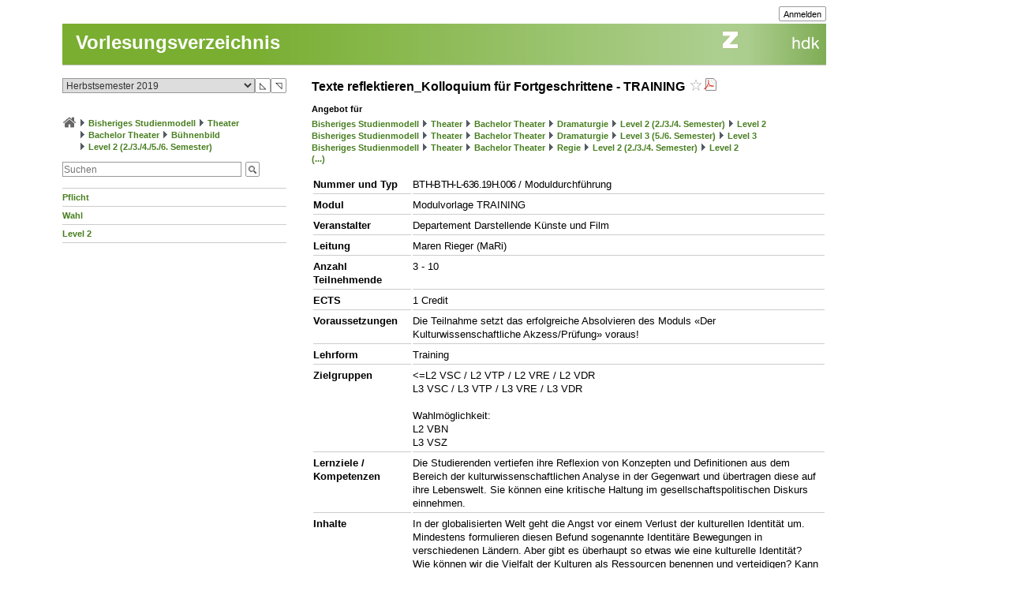

--- FILE ---
content_type: text/css
request_url: https://intern.zhdk.ch/typo3conf/ext/hmtfw/Resources/Public/Themes/_shared/styles/modules.css?33
body_size: 3157
content:
.contentBody {	
}

.contentBox {
	background-color: #EEE;
	border: 1px solid #CCC;
	margin: 0 0 20px 0;
	padding: 15px 15px 10px 15px;
}

.itemStripe .item {
	float: left;
	margin: 0 16px 20px 0;
}

.itemStripe .lastitem .item {
	margin-right: 0px;
}

.mediumImage {
	width: 232px;
}
.mediumImage .image {
	height: 120px;
}
.mediumImage .image img {
	height: 120px;
	width: 232px;
}
.mediumImage .label {
	padding-top: 6px;
}
.mediumImage .label p {
	font-size: 11px;	
}

.eventTeaserToolDay {
	background-color: #cccccc;
	margin-bottom: 10px;
	width: 968px;
}
.eventTeaserToolDay .date{
	background-color: #FFFFFF; 
	padding-bottom: 5px; 
	font-weight: bold
}
.eventTeaserToolDay .box{
	float: left;
	width:238px;
}

.eventTeaser {
	width: 232px;
	line-height: 1.22;
	position: relative;
	color: #000;
}

div.hmtfwstickercancelled {
	position: absolute;
	right: 0px;
	top: 42px; 
}

.eventTeaser .image:first-child {
	border-top: 1px solid #cccccc;
}

.contentText .eventTeaser table {
	border: 0px solid black;
}

.contentText .eventTeaser table td, 
.contentText .eventTeaser table th {
	border: 0px solid black;
}

.eventTeaser .caption {
	font-size: 11px;
	font-weight: bold;
	height: 19px;
	padding: 5px 4px 0 4px;
}
.eventTeaser .image {
	background-color: #EEE;
	border-right: solid 1px #cccccc;
	border-left: solid 1px #cccccc;
	height: 68px;
	overflow: hidden;
}
.eventTeaser .image img {
	height: 68px;
	width: 230px;
}
.eventTeaser .info {
	background-color: #EEE;
	border: 1px solid #CCC;
	border-top-width: 0;
	padding: 10px;
	position: relative;
	height: 87px;
}
.eventTeaser .info p.title {
	font-size: 13px;
	font-weight: bold;
	position: absolute;
	top: 14px;
}
.eventTeaser .info table.text {
	margin-right: 10px;
	bottom: 10px;
	position: absolute;
	height: 39px;
	top: 65px;
}

.eventTeaser .info table.text tr {}	
.eventTeaser .info table.text td {
	font-size: 11px;
	font-weight: normal;
}
.eventTeaser .info table.text td.label {
	font-size: 11px;
	font-weight: bold;
	padding-right: 10px;
	padding-bottom: 0px;
	padding-top: 0px;
}

.projectPreview, .projectPreviewNarrow {
	overflow: hidden;
	height: 151px;	
	width: 108px; 
}
.projectPreviewNarrow {
	height: 140px;	
	width: 97px; 
}

.projectPreview.projectPreviewIncludesAuthors,
.projectPreview.projectPreviewIncludesBereiche,
.projectPreview.projectPreviewIncludesAuthors.projectPreviewIncludesBereiche {
	height: 186px;
}

.projectPreviewNarrow.projectPreviewIncludesAuthors,
.projectPreviewNarrow.projectPreviewIncludesBereiche,
.projectPreviewNarrow.projectPreviewIncludesAuthors.projectPreviewIncludesBereiche {
	height: 175px;
}

.projectPreviewImg {
	position: relative; 
	height: 110px; 
	width: 108px; 
	cursor: pointer;
	background-color: #f2f2f2;
}
.projectPreviewImg img {
	max-height: 110px;
	max-width: 108px;
}
.projectPreviewNarrow .projectPreviewImg {
	height: 99px; 
	width: 97px; 
}
.projectPreviewNarrow .projectPreviewImg img {
	max-height: 99px;
	max-width: 97px;
}
.projectPreviewMedia {
	position: absolute; 
	height: 22px; 
	top: 88px; 
	left: 0px;
}
.projectPreviewNarrow .projectPreviewMedia {
	top: 77px; 
}
.projectPreviewMediaIcon {
	display: inline;
	margin-left: 3px;
}
.projectPreviewTitle, .projectPreviewPerson, .projectPreviewBereiche {
	margin-left: 1px;
}
.projectPreviewTitle {
	padding-top: 10px; padding-bottom:2px;
	font-size: 11px; font-weight: bold;
}
.projectPreviewPerson {
	padding-bottom:2px;	
	font-size: 9px; font-weight: bold;
}
.projectPreviewBereiche {font-size: 9px;}


.freeTeaser {
	position: relative;
	height: 160px;
	width: 232px;
}
.freeTeaser .image {
	position: absolute;
	z-index: 0;
}
.freeTeaser .image img {
	height: 160px;
	width: 232px;	
}
.freeTeaser .caption {
	font-family: Georgia, Times, serif;
	font-size: 16px;
	padding: 5px;
	position: relative;
}
.freeTeaser .caption p {
	background-image: url('../data/_modules/free_teaser/caption_bg.gif');
	line-height: 1.6;
	padding: 0 5px 0 5px;
}

.newsFeed {
	margin: 0 0 20px 0;
	/*width: 232px;*/
}
.newsFeed .caption {
	font-size: 11px;
	font-weight: bold;
	height: 19px;
	padding: 5px 4px 0 4px;
}
.newsFeed ul {
}
.tx_hmtfw .newsFeed ul li {
	border-bottom: 1px solid #CCC;
	padding: 14px 5px 19px 5px;
}
.newsFeed p.date {
	font-size: 9px;
	font-weight: bold;
}
.newsFeed p.title {
	font-size: 11px;
	padding: 2px 0 0 0;
}
.newsFeed p.text {
	font-size: 11px;
	padding: 5px 0 0 0;
}


.contentInfo .newsFeed > ul {
	list-style-type: none;
	list-style-image: none;
}
.contentInfo .newsFeed > ul > li {
	margin: 0px;
	padding-left: 0px;
}
.contentText .newsFeed > ul {
	list-style-type: none;
	list-style-image: none;
}
.contentText .newsFeed > ul > li {
	margin: 0px;
	padding-left: 0px;
}

.linkBar {
	margin: 0 0 20px 0;	
}
.linkBar ul {
	display: inline;
	font-size: 11px;
	font-weight: bold;
}
.linkBar ul li {
	border: 1px solid #CCC;
	cursor: pointer;
	float: left;
	height: 14px;
	margin: 0 3px 0 0;
	min-width: 14px;
	text-align: center;
	padding: 1px 2px 1px 2px;
}
.linkBar ul li.button {
	background-position: center;
	background-repeat: no-repeat;
	width: 12px;
}
.linkBar ul li.active {
	border: 1px solid #CCC;
}

.dynamicContent {
	margin: 0 0 20px 0;
}
.dynamicContent a {
	background-repeat: no-repeat;
	background-position: left center;
	margin-left: 0;
	padding-left: 19px;	
}
.dynamicContent .content {
	border-left: 1px solid #CCC;
	margin: 2px 0 0 0;
	padding: 0 0 0 18px;
}

.smallPerson {
}
.smallPerson .image {
	height: 108px;
	position: relative;
	width: 108px;
}
.smallPerson .image .background {
	border: 1px solid #CCC;
	background-color: #EEE;
	height: 106px;
	position: absolute;
	width: 106px;
	z-index: 0;
}
.smallPerson .image .body {
	background-position: center;
	background-repeat: no-repeat;
	height: 100%;
	position: absolute;
	width: 100%;
	z-index: 1;
}
.smallPersonA {
	width: 108px;
}
.smallPersonA .info {
	padding: 5px 5px 0 5px;
}
.smallPersonA .info p {
	line-height: 1;
}
.smallPersonA .info p.name {
	font-size: 11px;
}
.smallPersonA .info p.text {
	font-size: 9px;
	padding: 2px 0 0 0;
}
.smallPersonB {
	width: 356px;
}
.smallPersonB .image {
	float: left;
	margin: 0 16px 0 0;
}
.smallPersonB .info {
	float: left;
	width: 232px;
}
.smallPersonB .info p {
	line-height: 1.3;
}
.smallPersonB .info p.name {
	font-size: 13px;
}
.smallPersonB .info p.text {
	font-size: 11px;
	padding: 10px 0 0 0;
}

.mediumPerson {
	background-color: #EEE;
	border: 1px solid #CCC;
	padding: 15px;
	width: 200px;
}
.mediumPerson .image {
	height: 202px;
	margin: 0 0 15px 0;
	position: relative;
	width: 202px;
}
.mediumPerson .image .body {
	background-position: center;
	background-repeat: no-repeat;	
	height: 100%;
	position: absolute;
	width: 100%;
	z-index: 1;
}
.mediumPerson .info {
}
.mediumPerson .info p {
	line-height: 1.3;
}
.mediumPerson .info p.name {
	font-size: 13px;
}
.mediumPerson .info p.text {
	font-size: 11px;
	padding: 2px 0 0 0;
}

.largePerson {
}
.largePerson .image {
	float: left;
	height: 232px;
	margin: 0 16px 0 0;
	position: relative;
	width: 232px;	
}
.largePerson .image .background {
	background-color: #EEE;
	border: 1px solid #CCC;
	height: 230px;
	position: absolute;
	width: 230px;
	z-index: 0;	
}
.largePerson .image .body {
	background-position: center;
	background-repeat: no-repeat;
	height: 100%;
	position: absolute;
	width: 100%;
	z-index: 1;	
}
.largePerson .info {
	float: left;	
}
.largePerson .info p.name {
	font-size: 16px;
	font-weight: bold;
}
.largePerson .info table.text {
	font-size: 11px;
	margin: 20px 0 0 0;
}
.largePerson .info table.text td.label {
	font-weight: bold;
	padding-right: 10px;
}

.smallProject {
	width: 108px;
}
.smallProject .image {
	height: 108px;
	position: relative;
	width: 108px;
}
.smallProject .image .body {
	background-position: top left;
	background-repeat: no-repeat;
	height: 100%;
	position: absolute;
	width: 100%;
	z-index: 1;
}
.smallProject .info {
	padding: 5px 5px 0 5px;
}
.smallProject .info p {
	line-height: 1;
}
.smallProject .info p.date {
	font-size: 9px;
	font-weight: bold;
}
.smallProject .info p.title {
	font-size: 11px;
}
.smallProject .info p.name {
	font-size: 9px;
	font-weight: bold;
	padding: 2px 0 0 0;
}
.smallProject .info p.text {
	font-size: 9px;
	padding: 2px 0 0 0;
}

.mediumProject {
	width: 232px;
}
.mediumProject .image {
	height: 232px;
	position: relative;
	width: 232px;	
}
.mediumProject .image .body {
	background-position: top left;
	background-repeat: no-repeat;
	height: 100%;
	position: absolute;
	width: 100%;
	z-index: 1;		
}
.mediumProject .info {
	padding: 15px;
}
.mediumProject .info p {
	color: #FFF;
	line-height: 1.3;
}
.mediumProject .info p.date {
	font-size: 11px;
	font-weight: bold;
}
.mediumProject .info p.title {
	font-size: 13px;
}
.mediumProject .info p.name {
	font-size: 11px;
	font-weight: bold;
	padding: 2px 0 0 0;
}
.mediumProject .info p.text {
	font-size: 11px;
	padding: 2px 0 0 0;
}

.largeProject {
	background-color: #EEE;
	border: 1px solid #CCC;
	padding: 6px;
	width: 466px;	
}
.largeProject .image {
	background-color: #CCC;
	height: 284px;
	position: relative;
	width: 466px;	
}
.largeProject .image .body {
	background-position: top left;
	background-repeat: no-repeat;
	height: 100%;
	position: absolute;
	width: 100%;
	z-index: 1;	
}
.largeProject .stripe {
}
.largeProject .stripe ul {
	display: inline;
}
.largeProject .stripe li {
	float: left;
	margin: 7px 7px 0 0;
}



/* Teaser images (images that contain a caption printed into them via CSS) */

/* not perfect */

#teaser div.topLine, #teaser div.container {
	padding-top: 20px;
	margin-top: 20px;
}

#teaser div.csc-textpic-caption img.frontEndEditIcons, #teaser div.csc-textpic-image img.frontEndEditIcons {
	height: 12px;
	width: 11px;
}

#teaser div.csc-textpic {
	position: relative;
}

/* start of legacy
#teaser div.csc-textpic {
	float: left;
	margin-right: 16px;
	margin-bottom: 16px;
	position: relative;
}

#teaser div.csc-textpic-right {
	margin-right: 0;
	float: left;
}

#teaser div.csc-textpic-right div.csc-textpic-imagewrap {
	float: left;
}

#teaser div.csc-textpic-lastcol {
	margin: 0;
}

end of legacy */

#teaser div.csc-textpic-imagewrap {
	height: 160px;
	width: 232px;
}
#teaser .csc-textpic-imagewrap div {
	position: absolute;
	z-index: 0;
}

#teaser div.csc-textpic-caption {
	font-family: Georgia, Times, serif;
	font-size: 16px;
	padding: 0 5px 0 5px;
	margin: 5px;
	position: relative;
	width: 210px !important;
	background-color: #fff;
	line-height: 1.6;
}

#teaser div.csc-textpic-clear {
	clear: none;
}

#teaser div.csc-textpic div.csc-textpic-imagewrap .csc-textpic-image {
	margin-bottom: 16px;
	margin-left: 16px;
}

#teaser .csc-textpic-imagerow {
	overflow: visible;
}

#teaser .csc-textpic-image > a {
	display: block;
	position: absolute;
	z-index: 0;
}

/* End teaser */

.newsletter-iframe {
	padding: 0px ! important;
	width: 723px;
	height: 400px
}

/* servicebox */

.tx_hmtfw div.servicebox-title {
	font-size: 11px;
	font-weight: bold; 
	margin-bottom: 6px;
}

.tx_hmtfw ul.servicebox-links {
	margin-bottom: 10px;
	list-style-image: none;
}

.tx_hmtfw ul.servicebox-links li {
	/*background-image: url("../../portal/data/images/buttons/navArrow1Close.gif");
	background-position: -1px -1px;
	background-repeat: no-repeat;*/
	margin-bottom: 4px;
	margin-left: 0px;
	margin-right: 0px;
	margin-top: 0px;
	padding-left: 0px;
}

/*
.tx_hmtfw div.servicebox-link {
	padding-left: 15px;
	margin-bottom: 3px;
	padding-top: 1px;
	background-image: url("../../portal/data/images/buttons/navArrow1Close.gif");
	background-repeat: no-repeat;
}
*/

.tx_hmtfw div.servicebox-items-title {
	margin-top: 12px;
	margin-bottom: 6px;
	font-weight: bold;
}

.tx_hmtfw div.servicebox-items-title:first-child {
	margin-top: 0px;
}

.tx_hmtfw div.servicebox-document-thumb {
	float: right;
}

.tx_hmtfw div.servicebox-document-thumb img.servicebox-thumb,
#content .tx_hmtfw div.servicebox-document-thumb img.servicebox-thumb {
	margin: 0px 0px 12px 3px;
}


.tx_hmtfw div.servicebox-document-name {
	/*margin-left: 13px;*/
	margin-bottom: 6px;
}

.tx_hmtfw div.servicebox-document-name form {
	margin-top: 3px;
}

.tx_zhdkservicebox h2,
.singleColumn .tx_zhdkservicebox h2 {
	margin: 0px 0px 6px 0px;
	font-weight: bold;
	font-size: 11px;
}

.tx_zhdkservicebox div.kasten {
	padding-bottom: 2px;
}

.tx_zhdkservicebox div.csc-textpic div.csc-textpic-imagewrap .csc-textpic-image { 
	margin-bottom: 4px;
}

.tx_zhdkservicebox div.csc-textpic-left div.csc-textpic-imagewrap .csc-textpic-image, 
.tx_zhdkservicebox div.csc-textpic-intext-left-nowrap div.csc-textpic-imagewrap .csc-textpic-image, 
.tx_zhdkservicebox div.csc-textpic-intext-left div.csc-textpic-imagewrap .csc-textpic-image { 
	margin-right: 4px;
}

.tx_zhdkservicebox .csc-frame-ruler-before { 
	border-top-color: rgb(204, 204, 204);
	border-top-style: solid;
	border-top-width: 1px;
	padding-top: 12px;
	margin-top: 12px;
}

.tx_zhdkservicebox .csc-frame-ruler-after { 
	border-bottom-color: rgb(204, 204, 204);
	border-bottom-style: solid;
	border-bottom-width: 1px;
	padding-bottom: 12px;
	margin-bottom: 12px;
}

.tx_zhdkservicebox .servicebox-item-separator {
	margin-top: 10px;
	margin-bottom: 12px;
	clear: both;
}

.tx_zhdkservicebox div.servicebox-title + .servicebox-item-separator {
	margin-top: 0px;
}

/* Caption for start page images (zhdk_wag_randomimage plugin) */

#zhdk_wag_imagecaption {
	position: relative; 
	bottom: 14px; 
	left: 0px; 
	background: #AF9F67; 
	width: 964px; 
	height: 12px; 
	padding-right: 4px;
	padding-top: 2px;
	padding-bottom: 1px;
	font-size: 7pt;
	color: white;
	font-weight: bold;
	text-align: right;
}

/* Caption in Hauptspalte, Hauptcontent */
.doubleColumn .csc-textpic-caption {
	font-size: 11px;
}

.textboxcontainer {
	font-size: 11px;
}

.ce-normal-font-size .textboxcontainer {
	font-size: 13px;
}

.textboxcontainer h2 {
	margin: 0px 0px 0px 0px;
	padding: 0;
	font-weight: bold;
}

.container .singleColumn .textboxcontainer h2 {
	margin: 0px 0px 0px 0px;
	padding: 0;
	font-weight: bold;
	font-size: 16px;
} 

.textboxcontainer h3 {
	font-size: 11px;
	font-weight: bold;
}

.ce-normal-font-size .textboxcontainer h3 {
	font-size: 13px;
}

#content .textboxcontainer > a {
	display: block;
	text-align: center;
}

#content .textboxcontainer img.textbox {
	margin-left: -7px;
	margin-right: -7px;
	margin-bottom: 0px;
	margin-top: 10px;
}

#content .textboxcontainer img.textbox_img_only {
	margin-bottom: -13px;
}

#content .textboxcontainer div.textbox {
	margin-top: 12px;
}

#content .textboxcontainer > img.textbox:first-child, 
#content .textboxcontainer > a:first-child > img.textbox {
	margin-top: -10px;
}

#content .textboxcontainer > div.textbox:first-child { 
	margin-top: 0px;
}

#content .textboxcontainer img.textbox + h2,
#content .textboxcontainer a + h2 {
	margin-top: 10px;
}

#content .textboxcontainer h2 + div.textbox {
	margin-top: 10px;
}

#content .textboxcontainer div.textbox > p + .textbox_terminator {
	margin-top: -13px; /* compensate margin-bottom of last p element */
}
/*
#content .tx_hmtfwperson > a {
	height: 152px; 
}
*/
div.tx_hmtfwperson-info + div.tx_hmtfwperson-info {
	margin-top: 5px;
}

div.tx_hmtfwagenda_item {
	position: relative;
	border: solid #ccc 1px;
	background: #eee;
}

div.tx_hmtfwagenda_item.ce-float-sc {
	box-sizing: border-box;
}

div.tx_hmtfwagenda_img {
	height: 68px;
}

div.tx_hmtfwagenda_txt {}

img.tx_hmtfwagenda_faelltaus {
	position: absolute;
	right: 3px;
}

div.singleColumn img.tx_hmtfwagenda_faelltaus {
	top: 3px;
}

div.doubleColumn img.tx_hmtfwagenda_faelltaus {
	top: -13px;
}

div.tx_hmtfwagenda_txt {
	margin-top: 3px;
	padding: 3px; 
}

div.tx_hmtfwagenda_title {}
div.tx_hmtfwagenda_zusatz {}
div.tx_hmtfwagenda_time {}
div.tx_hmtfwagenda_place {font-weight: bold;}

div.doubleColumn div._clear {
	clear: both;
	float: none;
	margin: 0px;
	padding: 0px;
}


--- FILE ---
content_type: text/css
request_url: https://intern.zhdk.ch/app/css/tree.css?25
body_size: 1934
content:
/* css defintions for html tree structures generated by hmtfw tree lib */

.tn_placeholder {
	display: block;
	height: 80px;
	border: 0px solid black;
	margin: 0px;
	padding: 0px;
	padding-top: 10px;
	padding-left: 20px;
	padding-bottom: 12px;
	background-color: white;
}

.tn_dragged {
	background-image: none ! important;
}
.tn_ul > .tn_li {
	display: block;
	border: 0px solid black;
	margin: 0px;
	padding: 0px;
	padding-top: 10px;
	padding-left: 30px;
	padding-bottom: 6px;
	background-image: url("../img/structure/tree-dashed-aaa.svg");
	background-attachment: scroll;
	background-position: 10px -1px;
	background-repeat: no-repeat;
	position: relative;
}
.tn_ul > .tn_li_active {
	background-image: url("../img/structure/tree-solid-aaa.svg") ! important;
}
/* if simple root node is collapsable, make room for the toggler */
.tn_simple_main > .tn_root_node.tn_collapsable {
	padding-left: 25px;
	padding-top: 10px;
}
.tn_ul > .tn_last_node {
	background-position: 10px -19976px;
	padding-bottom: 0px;
}
.tn_li > .tn_node, .tn_li > * > .tn_node {
	border: 1px solid #999;
	background-color: #eeeeee;
	padding-left: 10px;
	padding-right: 8px;
	padding-top: 5px;
	padding-bottom: 5px;
}
.tn_li.tn_branch > .tn_node, .tn_li.tn_branch > * > .tn_node {
	border-bottom-left-radius: 7px;
}
.tn_li > * > .tn_node:hover {
	background-color: #ffffff;
}
.tn_collapsed {
	
}
.tn_leaf {
	
}
/* hide button "Anzeigen" if node is not collapsed */
.tn_li:not(.tn_collapsed) > .tn_toggler_container .tn_btn_node_show_simple {
	display: none;
}
/* hide button "Ausblenden" if node is collapsed */
.tn_li.tn_collapsed > .tn_toggler_container .tn_btn_node_hide_simple {
	display: none;
}
.tn_ul_main .tn_title {
	display: inline-block;
	font-weight: bold;
	margin-right: 6px;
}
.tn_ul_main .tn_body {
	margin-top: 6px;
}
.tn_msg_container {
}
.tn_msg_entry {
	margin-top: 6px;
	padding: 4px 2px 4px 8px;
}
.t_msg_entry {
	margin-top: 6px;
	padding: 4px 2px 4px 8px;
	cursor: pointer;
}
.t_msg_entry:hover {
	background-color: white;
	color: black;
}
.tn_msg_type_error {
	background-color: #993838; /*#993333;*/
	border: 1px solid #C28888; /*#ee6666;*/
	color: white;
	font-weight: bold;
}
.tn_msg_type_error:not(:hover) a {
	color: #ccc;
}
.tn_msg_type_warning {
	background-color: #E68A2E; /*#993333;*/
	border: 1px solid #F0B982; /*#ee6666;*/
	color: white;
	font-weight: bold;
}
.tn_msg_type_warning:not(:hover) a {
	color: #ccc;
}
.tn_msg_type_info {
	background-color: #008AB8; /*#993333;*/
	border: 1px solid #80C4DC; /*#ee6666;*/
	color: white;
	font-weight: normal;
}
.tn_msg_type_info:not(:hover) a {
	color: #ccc;
}
.tn_msg_type {
	display: inline-block;
	margin-right: 6px;
}
.tn_info {
	margin-top: 5px;
	display: inline-block;
}
.tn_info > .tn_info_item {
	color: #eeeeee;
	background-color: #000;
	font-size: 11px;
	line-height: 1.3;
	padding: 1px 2px 1px 2px;
	margin: 0px 2px 1px 2px;
	white-space: nowrap
}
.tn_node_highlight {
}
.tn_node_highlight > .tn_node, .tn_node_highlight > * > .tn_node {
	box-shadow: 0px 0px 6px 10px rgba(243, 255, 0, 0.8);
}
.tn_node_highlight > .tn_tab_container {
	visibility: hidden;
}
.tn_ul {
	margin: 0px;
	padding: 0px ! important;
}
.tn_ul_main {
	display: inline;
	list-style-type: none;
	list-style-position: outside;
}
.tn_ul > .tn_root_node {
	background-image: none;
	padding-left: 0px;
	padding-top: 0px;
}
.tn_tab_container {
	margin-top: -2px;
}
.tn_tab {
	font-weight: normal;
	display: inline-block;
	margin: 0px 3px 0px -6px;
	padding: 1px 8px 0px 8px;
	border: 1px solid #808080;
	border-top: 0px solid black;
	font-size: 11px;
	line-height: 13px;
	border-bottom-left-radius: 7px;
	color: white;
	background-color: #999999;
}
/* fix margin for first tab */
.tn_tab_container > .tn_tab:first-child {
	margin-left: 0px;
}
.tn_tab:hover {
	background-color: #000;
	color: #ccc;
	text-decoration: none;
}
.tn_subnodes {
	margin-left: 20px;
}
/* container element of root select nodes */
.tn_select_main {
}
.tn_select_main .tn_select_node {
	display: block;
	margin: 0px;
	padding-top: 1px;
	padding-left: 0px;
	padding-bottom: 1px;
	padding-right: 0px;
}
.tn_select_main .tn_toggler,
.tn_select_light_main .tn_toggler {
	display: block;
	margin-right: 2px;
	padding-left: 2px;
	padding-right: 2px;
	width: 12px;
	height: 15px;
	float: left;
}
.tn_simple_main .tn_toggler {
	display: block;
	position: absolute;
	padding-left: 2px;
	padding-right: 2px;
	width: 27px;
	height: 27px;
	border: 0px solid #666666;
	text-indent: -99999px;
	overflow: hidden;
	background-attachment: scroll;
	background-repeat: no-repeat;
	background-size: 27px;
}
.tn_simple_main .tn_btn_node_show_simple {
	background-image: url("../img/structure/caret-aaa.svg");
	left: -3px;
	top: 9.5px;
}
.tn_simple_main .tn_btn_node_hide_simple {
	background-image: url("../img/structure/caret-aaa.svg");
	rotate: 90deg;
	left: -5px;
	top: 12px;
}
.tn_simple_main .tn_toggler:hover {
	text-decoration: none;
	background-image: url("../img/structure/caret.svg");
}
.tn_select_main .tn_toggler_open, 
.tn_select_main .tn_toggler_close,
.tn_select_light_main .tn_toggler_open,
.tn_select_light_main .tn_toggler_close {
	border: 0px solid #666666;
	text-indent: -99999px; 
	overflow: hidden; 
	background-image: url("../img/structure/collapsed-lighter.gif");
	background-attachment: scroll;
	background-position: 4px 4px;
	background-repeat: no-repeat;
}
.tn_select_main .tn_toggler_open,
.tn_select_light_main .tn_toggler_open {
	background-position: 5px 5px;
	background-image: url("../img/structure/expanded-lighter.gif");
}
.tn_select_main .tn_toggler_open:hover,
.tn_select_light_main .tn_toggler_open:hover {
	background-image: url("../img/structure/expanded-hover.gif");
}
.tn_select_main .tn_toggler_close:hover,
.tn_select_light_main .tn_toggler_close:hover {
	background-image: url("../img/structure/collapsed-hover.gif");
}
.tn_select_main .tn_toggler_open:hover, 
.tn_select_main .tn_toggler_close:hover,
.tn_select_light_main .tn_toggler_open:hover, 
.tn_select_light_main .tn_toggler_close:hover {
	text-decoration: none;
}
.tn_select_main .tn_toggler_open {
}
.tn_select_main .tn_toggler_close {
}
.tn_select_main .tn_toggler_nop {
}
.tn_select_main .tn_node {
	/*border-top: 1px solid grey;*/
	/*width: 100%*/
}
.tn_select_main .tn_node:hover {
	background-color: #eee;
}
.tn_select_main .tn_node .tn_title {
	display: block;
}
.tn_select_main .tn_node .tn_title_a {
	color: inherit;
	font-weight: normal;
	text-decoration: underline;
	/*color: inherit;*/
}
.tn_select_main .tn_node .tn_title_a:hover {
	/*text-decoration: none;*/
}
.tn_select_main .tn_select_node {
	margin: 0px;
	padding: 0px;
	width: 100%;
	border-collapse: collapse;
}
.tn_select_main .tn_select_node tr {
	vertical-align: top;
	margin: 0px;
	padding: 0px;
}
.tn_select_main .tn_select_node tr td, 
.tn_select_main .tn_select_node tr th {
	margin: 0px ! important; /* override overlib settings */
	padding: 0px ! important; /* override overlib settings */
}
.tn_select_icon_cell {
	width: 1%;
}
.tn_select_check_cell, .tn_select_master_check_cell {
	min-width: 19px;
	overflow: auto;
}
.tn_select_check_cell input, .tn_select_master_check_cell input {
	margin-right: 4px;
}
.tn_select_content_cell {
	width: 99%;
}


/* select_light */

.tn_ul > .tn_li_select_light {
	display: block;
	border: 0px solid black;
	margin: 10px 0px 6px 20px;
}
.tn_ul_main.tn_select_light_main > li{
	margin-left: 0px
}
/*
.tn_select_light_main .tn_body {
	overflow: auto
}
*/
.tn_select_light_main .tn_check {
	width: 17px;
	float: left;
}
.tn_select_light_main .tn_node_toggle {
	float: left;
}
.tn_select_light_main .tn_content {
	overflow: auto
}
.tn_select_light_main .hmtfw_terminator {
	clear: both;
}
.tn_select_light_main .tn_title_togglable,
.tn_select_main .tn_title_togglable,
.tn_select_light_main .tn_title_checkable,
.tn_select_main .tn_title_checkable {
	cursor: default;
}
.hmtfw_checkbox_list .tn_select_main .hmtfw_checkbox_group,
.hmtfw_checkbox_list .tn_select_light_main .hmtfw_checkbox_group {
	border: 1px solid #999;
	padding: 6px 6px 6px 6px;
}
.hmtfw_checkbox_list .tn_select_main .tn_node:hover .hmtfw_checkbox_group {
	background-color: #fff;
}
.hmtfw_checkbox_list .tn_select_main .mtagtool_tabs_top {
	top: -17px;
	right: 1px;
}
.hmtfw_checkbox_list .tn_select_light_main .mtagtool_tabs_top {
	top: -17px;
	right: 1px;
}


--- FILE ---
content_type: text/css
request_url: https://intern.zhdk.ch/app/css/tabs.css?9
body_size: 1280
content:
/* css definitions for hmtfw tabs */
				
.hmtfw_tab_container > ul {
	list-style-type: none;
	list-style-position: outside;
	list-style-image: none;
	margin: 0px 0px 0px 0px;
	padding: 0px 0px 0px 0px;
}

.hmtfw_tab_container > ul > li {
	position: relative;
	top: 1px;
	display: inline-block;
	margin: 0px;
	padding: 0px;
}

.hmtfw_tab_container.hmtfw_accordion > a {
	display: block;
	cursor: pointer;
	padding: 4px 7px 4px 25px;
	font-size: 14px;
	line-height: 18px;
	text-decoration: none;
	background-image: url("../img/structure/collapsed.gif");
	background-position: 9px 9px;
	background-attachment: scroll;
	background-repeat: no-repeat;
}

.hmtfw_tab_container.hmtfw_accordion.tabs_tab_spacing_large > a {
	margin: 12px 0px 0px 0px;
}

.hmtfw_tab_container.hmtfw_accordion.tabs_tab_spacing_small > a {
	margin: 1px 0px 0px 0px;
}

.hmtfw_tab_container.hmtfw_accordion.tabs_tab_border > a {
	border: 1px solid #ccc;
}

.hmtfw_tab_container.hmtfw_accordion > a.active {
	background-image: url("../img/structure/expanded-180.gif"); 
}

.hmtfw_tab_container > ul > li > a {
	display: inline-block;
	cursor: pointer;
	margin: 0px 0px 0px 0px;
	padding: 4px 7px 4px 7px;
	font-size: 14px;
	line-height: 18px;
	text-decoration: none;
}

.hmtfw_tab_container.tabs_tab_border > ul > li > a {
	border: 1px solid #ccc;
	border-bottom: 2px solid #ddd;
	border-left: 0px solid black;
}

.hmtfw_tab_container.tabs_tab_border > ul > li:first-child > a {
	border-left: 1px solid #ccc;
}

.hmtfw_tab_container.tabs_tab_border > ul > li > a.active {
	border-bottom: 2px solid #fff;
}

.hmtfw_tab_container > ul a.active {
	color: #222;
}

.hmtfw_tab_container > div {
	margin-bottom: 12px;
	padding-top: 10px;
}


/* decorator classes. add these to hmtfw_tab_container 
 * - tabs_topline: adds a horizontal base line to the tab container (don't use it together with tabs_frame_content)
 * - tabs_shade_deselected: shade the deselected tabs
 * - tabs_frame_content: adds a frame around the tab content (don't use it together with tabs_topline or tabs_leftline)
 * - tabs_pad_content: adds padding around tab content
 * - tabs_left: stack labels on the left (don't use it together with tabs_header_float)
 * - tabs_leftline: adds a vertical base line between labels and content if using tabs_left (don't use it together with tabs_frame_content)
 * - tabs_tab_border: adds border around tabs
 * - tabs_tab_spacing_small: adds a very small spacing between accordion tabs
 * - tabs_tab_spacing_large: adds a large spacing between accordion tabs
 * - tabs_header_small_font: smaller font for tab headers
 * - tabs_style_notify1-3: apply special color style for notifications
 * - tabs_header_float: (don't use it together with tabs_left)
 */

.hmtfw_tab_container.hmtfw_accordion.tabs_header_float > a {
	display: inline-block;
	margin: 6px 6px 0 0;
}

.hmtfw_tab_container.hmtfw_accordion.tabs_header_float.tabs_tab_spacing_large > a {
	margin: 12px 12px 0 0;
}

.hmtfw_tab_container.hmtfw_accordion.tabs_header_float.tabs_tab_spacing_small > a {
	margin: 1px 1px 0 0;
}

.hmtfw_tab_container.tabs_topline > ul {
	border-bottom: 1px solid #ccc;
}

.hmtfw_tab_container.tabs_shade_deselected > ul > li > a {
	background-color: #eee;
}

.hmtfw_tab_container.tabs_shade_deselected > ul > li > a:hover {
	background-color: #fff;
}

.hmtfw_tab_container.tabs_shade_deselected > ul > li > a.active {
	background-color: #fff;
}

.hmtfw_tab_container.hmtfw_accordion.tabs_shade_deselected > a {
	background-color: #eee;
}

.hmtfw_tab_container.hmtfw_accordion.tabs_shade_deselected > a:hover {
	background-color: #fff;
}

.hmtfw_tab_container.hmtfw_accordion.tabs_shade_deselected > a.active {
	background-color: #fff;
}

.hmtfw_tab_container.tabs_pad_content > div {
	margin: 0px 0px 12px 0px;
	padding: 9px 9px 12px 9px;
}

.hmtfw_tab_container.tabs_frame_content > div {
	border: 1px solid #ccc;
}

.hmtfw_tab_container.hmtfw_accordion.tabs_pad_content > div {
	margin-bottom: 0px;
}

.hmtfw_tab_container.hmtfw_accordion.tabs_tab_border.tabs_frame_content > div {
	border-top: 0px solid #ccc;
}

.hmtfw_tab_container.tabs_left > ul { 
	border-right: 1px solid #DDDDDD;
	border-bottom: 0px solid #DDDDDD;
	border-top: 0px solid #DDDDDD;
	float: left;
	margin-right: -1px;
	margin-left: 0px;
	display: block;
	list-style: none;
}

.hmtfw_tab_container.tabs_left > ul > li { 
	float: none;
	margin-bottom: -1px;
	line-height: 20px;
	display: list-item;
	top: 0px;
}

.hmtfw_tab_container.tabs_left:before,
.hmtfw_tab_container.tabs_left:after {
	display: table;
	line-height: 0;
	content: "";
	clear: both;
}

.hmtfw_tab_container.tabs_left > ul > li > a {
	min-width: 50px;
	display: block;
	margin-right: -1px;
	margin-bottom: -1px
}

.hmtfw_tab_container.tabs_left.tabs_tab_border > ul > li > a {
	border-bottom: 1px solid #DDDDDD;
	border-left: 1px solid #DDDDDD;
}

.hmtfw_tab_container.tabs_left.tabs_tab_border > ul > li > a.active {
	border-right-color: #fff;
	border-left-color: #CCCCCC;
}

.hmtfw_tab_container.tabs_left > div {
	margin: 0px 0px 12px 0px;
	padding: 10px 10px 12px 15px;
	overflow: auto
}

.hmtfw_tab_container.tabs_left.tabs_frame_content > div {
	border: 1px solid #ccc;
}

.hmtfw_tab_container.tabs_left.tabs_leftline > div {
	border-left: 1px solid #ccc;
}

.hmtfw_tab_container.hmtfw_accordion.tabs_header_small_font > a,
.hmtfw_tab_container.tabs_header_small_font > ul > li > a {
	font-size: 13px
}

.hmtfw_tab_container .hmtfw_tab_label_error {
	color: red;
	font-weight: bold;
}

.hmtfw_tab_container.tabs_style_notify1 {
	background-color: #E5F0F6 /*#aac6aa */;
}

.hmtfw_tab_container.tabs_style_notify2 {
	background-color: #F1D5D5;
}

.hmtfw_tab_container.tabs_style_notify3 {
	background-color: #D8D8FB;
}


--- FILE ---
content_type: text/css
request_url: https://intern.zhdk.ch/app/css/typo3/print.css?1765290730
body_size: 248
content:
.kastenbreite {
  width: 100%;
}
.feedit {
	display: none;
}
#topright, #bottomright, #bodyMenu {
	display: none;
}
#bodyHead {
	background-image: none;
	height: auto;
}
.tx_hmtfw hr {
	margin-bottom: 5px;
	margin-top: 5px;
	border: 0;
	border-bottom: 1px solid #cccccc;
	background-color: transparent;
	height: 0px;
}
.printonly {
	display: inherit;
}

.hideinprint {
	display: none;
}
.zhdkContextMenu {
    display: none;
}


--- FILE ---
content_type: application/javascript
request_url: https://intern.zhdk.ch/app/scripts/base3.js?1765290730
body_size: 7623
content:
// specify the event_name without the prefix 'on'
function hmtfwDispatchEvent(obj, event_name) {
	if (obj) {
		if (obj.fireEvent) {
			obj.fireEvent('on' + event_name);
		} else if (document.createEvent) {
			var evt= document.createEvent('HTMLEvents');
			if (evt.initEvent) {
				evt.initEvent(event_name, true, true);
			}
			if (obj.dispatchEvent) {
				obj.dispatchEvent(evt);
			}
		}
	}
}

////

function hmtfwGetOfsLeft(event) {
	if (event.offsetX) {
		return event.offsetX;
	} else {
		return event.layerX;
	}
}

function hmtfwGetOfsTop(event) {
	if (event.offsetY) {
		return event.offsetY;
	} else {
		return event.layerY;
	}
}

function hmtfwGetScrollLeft(obj) {
	return (obj.pageXOffset) ? obj.pageXOffset : obj.scrollLeft;
}

function hmtfwGetScrollTop(obj) {
	return (obj.pageYOffset) ? obj.pageYOffset : obj.scrollTop;
}

function hmtfwSetScrollLeft(obj, left) {
	if (obj.pageXOffset) {
		obj.pageXOffset= left;
	} else {
		obj.scrollLeft= left;
	}
}

function hmtfwSetScrollTop(obj, top) {
	if (obj.pageYOffset) {
		obj.pageYOffset= top;
	} else {
		obj.scrollTop= top;
	}
}

function hmtfwGetScrollWidth(obj) {
	var test1 = obj.scrollWidth;
	var test2 = obj.offsetWidth;
	return Math.max(test1, test2);
}

function hmtfwGetScrollHeight(obj) {
	var test1 = obj.scrollHeight;
	var test2 = obj.offsetHeight
	return Math.max(test1, test2);
}

function hmtfwGetScrollWindowWidth(obj) {
	var test1 = obj.scrollWidth;
	var test2 = obj.offsetWidth;
	return Math.min(test1, test2);
}

function hmtfwGetScrollWindowHeight(obj) {
	var test1 = obj.scrollHeight;
	var test2 = obj.offsetHeight
	return Math.min(test1, test2);
}

function hmtfwGetPageScrollLeft(doc) {
	// courtesy of quirksmode.org
	if (doc.documentElement && doc.documentElement.pageYOffset) { // all except Explorer
		return doc.documentElement.pageXOffset;
	}
	else if (doc.documentElement && doc.documentElement.scrollTop) {
	// Explorer 6 Strict
		return doc.documentElement.scrollLeft;
	} else if (doc.body) { // all other Explorers
		return doc.body.scrollLeft;
	}	
}

function hmtfwGetPageScrollTop(doc) {
	// courtesy of quirksmode.org
	if (doc.documentElement && doc.documentElement.pageYOffset) { // all except Explorer
		return doc.documentElement.pageYOffset;
	}
	else if (doc.documentElement && doc.documentElement.scrollTop) {
	// Explorer 6 Strict
		return doc.documentElement.scrollTop;
	} else if (doc.body) { // all other Explorers
		return doc.body.scrollTop;
	}	
}

function hmtfwLocationWithScrollRatio(href, objId) {
	var obj= gE(objId);
	var h= href;
	if (obj) {
		var path;
		var search;
		if (h.indexOf('?') > 0) {
			path= h.substring(0, h.indexOf('?'));
			search= h.substring(h.indexOf('?'), h.length);
		} else {
			path= h;
			search= '';
		}

		var pairs;
		var width= hmtfwGetScrollWidth(obj);
		var height= hmtfwGetScrollHeight(obj);
		var winwidth= hmtfwGetScrollWindowWidth(obj);
		var winheight= hmtfwGetScrollWindowHeight(obj);
		
		var url;
		if (hmtfwUseCookiesScrollRatio) {
			url= new hmtfwCookie();
		} else {
			url= new hmtfwURLSearch(search);
		}
		url.setValue(
			hmtfwScrollRatioHParamName, 
			((width == 0) ? '' : (hmtfwGetScrollLeft(obj) + winwidth / 2) / width)
		);
		url.setValue(
			hmtfwScrollRatioVParamName, 
			((height == 0) ? '' : (hmtfwGetScrollTop(obj) + winheight / 2) / height)
		);

		if (!hmtfwUseCookiesScrollRatio) {
			h= path + url.getSearch();
		}
	}
	location.href= h;
	return false;
}

function hmtfwRestoreScrollPosition(objId) {
	var obj= gE(objId);
	var h= location.search;
	if (obj) {
		var query;
		if (hmtfwUseCookiesScrollRatio) {
			query= new hmtfwCookie();
		} else {
			query= new hmtfwURLSearch(h);
		}
		var ratio;
		var max;
		var min;
		var ofs;
		
		ratio= query.getValue(hmtfwScrollRatioHParamName);
		max= hmtfwGetScrollWidth(obj);
		min= hmtfwGetScrollWindowWidth(obj);
		if (ratio && ratio.length > 0) {
			ofs= Math.max(0, Math.min(max - min, ratio * max - min / 2));
			hmtfwSetScrollLeft(obj, ofs);
		}
		ratio= query.getValue(hmtfwScrollRatioVParamName);
		max= hmtfwGetScrollHeight(obj);
		min= hmtfwGetScrollWindowHeight(obj);
		if (ratio && ratio.length > 0) {
			ofs= Math.max(0, Math.min(max - min, ratio * max - min / 2));
			hmtfwSetScrollTop(obj, ofs);
		}
	}
}

function hmtfwURLSearch(q, sep) {
	// parts courtesy of http://www.eggheadcafe.com/articles/20020107.asp
	if (q.length > 1) this.q = q.substring(1, q.length);
	else this.q = null;
	this.keyValuePairs = new Array();
	this.sep= sep || '&';
	if(this.q) {
		for(var i=0; i < this.q.split(this.sep).length; i++) {
			this.keyValuePairs[i] = hmtfwStringTrim(this.q.split(this.sep)[i]);
		}
	}

	this.getKeyValuePairs = function() { 
		return this.keyValuePairs; 
	}
	
	this.getValue = function(s) {
		for(var j=0; j < this.keyValuePairs.length; j++) {
			if(this.keyValuePairs[j].split("=")[0] == s) {
				return decodeURIComponent(this.keyValuePairs[j].split("=")[1]);
			}
		}
		return null;
	}

	this.setValue = function(param, value) {
		for(var j=0; j < this.keyValuePairs.length; j++) {
			if(this.keyValuePairs[j].split("=")[0] == param) {
				this.keyValuePairs[j]= param + '=' + encodeURIComponent(value);
				return false;
			}
		}
		this.keyValuePairs[this.keyValuePairs.length]= param + '=' + encodeURIComponent(value);
		return true;
	}
	
	this.getParameters = function() {
		var a = new Array(this.getLength());
		for(var j=0; j < this.keyValuePairs.length; j++) {
			a[j] = this.keyValuePairs[j].split("=")[0];
		}
		return a;
	}

	this.getLength = function() { 
		return this.keyValuePairs.length; 
	} 
	
	this.getSearch = function() {
		var s= '';
		var sep= '?';
		for(var j=0; j < this.keyValuePairs.length; j++) {
			s = s + sep + this.keyValuePairs[j];
			sep= this.sep;
		}
		return s;
	}
	
}

function hmtfwCookie() {
	// parts courtesy of http://www.eggheadcafe.com/articles/20020107.asp
	this.q= document.cookie || '';
	this.keyValuePairs = new Array();
	this.sep= ';';
	if(this.q) {
		for(var i=0; i < this.q.split(this.sep).length; i++) {
			this.keyValuePairs[i] = hmtfwStringTrim(this.q.split(this.sep)[i]);
		}
	}

	this.getKeyValuePairs = function() { 
		return this.keyValuePairs; 
	}
	
	this.getValue = function(s) {
		for(var j=0; j < this.keyValuePairs.length; j++) {
			if(this.keyValuePairs[j].split("=")[0] == s) {
				return decodeURIComponent(this.keyValuePairs[j].split("=")[1]);
			}
		}
		return null;
	}

	this.setValue = function(param, value) {
		this.setCookie(param, value);

		for(var j=0; j < this.keyValuePairs.length; j++) {
			if(this.keyValuePairs[j].split("=")[0] == param) {
				this.keyValuePairs[j]= param + '=' + encodeURIComponent(value);
				return false;
			}
		}
		this.keyValuePairs[this.keyValuePairs.length]= 
			param 
			+ '=' 
			+ encodeURIComponent(value);
		return true;
	}
	
	this.getLength = function() { 
		return this.keyValuePairs.length; 
	} 
	
	this.setCookie = function(param, value, path, domain, expiresGMT) {
		if (!path) path= '';
		if (!domain) domain= '';
		if (!expiresGMT) expiresGMT= '';
		document.cookie= 
			param + '=' + encodeURIComponent(value)
			+ condtext('; expires=', '', expiresGMT)
			+ condtext('; path=', '', path)
			+ condtext('; domain=', '', domain)
			;
	}
	
}

function hmtfwGetCookie(param) {
	var url= new hmtfwCookie();
	return url.getValue(param);
}

function hmtfwStringTrim(str) {
	if (!str) return str;
	return str.replace(/^\s+/, '').replace(/\s+$/, '');
}

function hmtfwSetFormAutoContinue(submit_elem_id, delay_millisec) {
	hmtfwAutoContinueTimeoutHandle= setTimeout("hmtfwAutoSubmitFormBySubelemId(\"" + submit_elem_id + "\");", delay_millisec);
	var o= gE(submit_elem_id);
	var value= o.value;
	jQuery(document).one('click', function () {
		// cancel auto continue if a click is detected
		clearTimeout(hmtfwAutoContinueTimeoutHandle);
		clearInterval(hmtfwAutoContinueIntervalHandle);
		jQuery('#' + submit_elem_id).val(value);
		return true;
	});
	var step= 1000;
	if (!o) return;
	if (delay_millisec > 1000) {
		hmtfwAutoContinueIntervalHandle= setInterval(
			"hmtfwSetCountdown(\"" 
			+ submit_elem_id + "\", \"" 
			+ value + "\", "
			+ (delay_millisec - step)
			+ ", " + step + ");", 
			step
		);
	}
}

function hmtfwAutoSubmitFormBySubelemId(elem_id) {
	clearTimeout(hmtfwAutoContinueTimeoutHandle);
	var o= gE(elem_id);
	if (!o) return;
	o.click();
}

function hmtfwSetCountdown(submit_elem_id, base_caption, start_delay_millisec, step_millisec) {
	var o= gE(submit_elem_id);
	if (!hmtfwSetCountdown.counter) {
		hmtfwSetCountdown.counter= start_delay_millisec;
	} else {
		hmtfwSetCountdown.counter-= step_millisec;
	}
	if (!o) return;
	o.value= base_caption + " (" + (hmtfwSetCountdown.counter / 1000) + ")";
	if ((hmtfwSetCountdown.counter / 1000) <= 0) {
		clearInterval(hmtfwAutoContinueIntervalHandle);
	}
}

var hmtfwScrollRatioHParamName= 'scrollRatioH';
var hmtfwScrollRatioVParamName= 'scrollRatioV';
var hmtfwUseCookiesScrollRatio= navigator.cookieEnabled == true;
var hmtfwAutoContinueTimeoutHandle;
var hmtfwAutoContinueIntervalHandle;

function hmtfwDebug(text) {
	(
			(window.console && console.log) 
			|| (window.opera && opera.postError) 
			|| window.alert
	).call(this, text);
}

function hmtfwDefaultValueHandler() {
	jQuery('input[data-default-val]').each(function() {
		jQuery(this).val(jQuery(this).attr('data-default-val')).addClass('input-default-value');
	});
	jQuery('input[data-default-val]').focus(function() {
		if (jQuery(this).val() == jQuery(this).attr('data-default-val')){
			jQuery(this).val('').removeClass('input-default-value');
	    }
	});
	jQuery('input[data-default-val]').blur(function() {
		if (jQuery(this).val() == ''){
			jQuery(this).val(jQuery(this).attr('data-default-val')).addClass('input-default-value');
		}
	});
}


/**
 * adjust the height of objects
 * 
 * @return
 */
function hmtfwSetEqualHeight() {

	// defining the functions for legacy compatibility and IE 9
	Object.keys = function( obj ) {
		var array = new Array();
		for ( var prop in obj ) {
			if ( obj.hasOwnProperty( prop ) ) {
				array.push( prop );
			}
		}
		return array;
	};

	var itemsEqualHeight= jQuery('.ce-equal-height');
	var itemsEqualRowHeight= jQuery('.ce-equal-row-height');
	var itemsEqualColHeight= jQuery('.ce-equal-col-height');
	
	// adjust height for global equal height
	// -------------------------------------
	var maxHeightGlobal= 0;
	itemsEqualHeight.each(function(index, element) {
		var elem= jQuery(element);
		maxHeightGlobal= Math.max(elem.height(), maxHeightGlobal);
	});
	itemsEqualHeight.height(maxHeightGlobal);
	

	// equal height per row
	// --------------------
	var storageHeight= new Object();
	var maxHeightRow= 0;
	itemsEqualRowHeight.each(function(index, element) {
		var elem= jQuery(element);
		var height= elem.height();
		// store the original height for later use
		storageHeight[elem.attr('id')]= height; 
		maxHeightRow= Math.max(height, maxHeightRow);
	});
	// set all elements to the max possible height;
	// this gets us the required grid to determine the
	// final rows
	itemsEqualRowHeight.height(maxHeightRow);
	
	// group the elements by row
	var groupRow= new Object();
	itemsEqualRowHeight.each(function(index, element) {
		var elem= jQuery(element);
		var topPos= elem.position().top;
		if (!groupRow[topPos]) {
			groupRow[topPos]= new Array();
		}
		groupRow[topPos].push(elem.attr('id'));
	});
	
	var rowKeys= Object.keys(groupRow);
	for(var i=0; i<rowKeys.length; i++) {
		var row= groupRow[rowKeys[i]];
		var maxRowHeight= 0;
		// get max height per row
		for (var j= 0; j< row.length; j++) {
			var id= row[j];
			maxRowHeight= Math.max(maxRowHeight, storageHeight[id]);
		}
		// set max height per row
		for (var j= 0; j< row.length; j++) {
			var id= row[j];
			jQuery('#'+id).height(maxRowHeight);
		}
	}
	

	// equal height per col
	// --------------------
	storageHeight= new Object();
	var maxHeightCol= 0;
	itemsEqualColHeight.each(function(index, element) {
		var elem= jQuery(element);
		var height= elem.height();
		// store the original height for later use
		storageHeight[elem.attr('id')]= height;
		maxHeightCol= Math.max(height, maxHeightCol);
	});
	
	var changed;
	var tries= 50;
	
	// NOTE: because height adjustments can move items horizontally, we need to have an adjustment loop
	do {
		changed= false;
		tries--;
		
		// group the elements by col
		var groupCol= new Object();
		itemsEqualColHeight.each(function(index, element) {
			var elem= jQuery(element);
			var leftPos= elem.position().left;
			if (!groupCol[leftPos]) {
				groupCol[leftPos]= new Array();
			}
			groupCol[leftPos].push(elem.attr('id'));
		});

		// set the correct height
		var colKeys= Object.keys(groupCol);
		for(var i=0; i<colKeys.length; i++) {
			var col= groupCol[colKeys[i]];
			var maxColHeight= 0;
			// get max height per col
			for (var j= 0; j< col.length; j++) {
				var id= col[j];
				maxColHeight= Math.max(maxColHeight, storageHeight[id]);
			}
			// set max height per col
			for (var j= 0; j< col.length; j++) {
				var id= col[j];
				var oldHeight= jQuery('#'+id).height();
				if (oldHeight != maxColHeight) {
					jQuery('#'+id).height(maxColHeight);
					changed= true;
				}
			}
		}
	} while (changed && tries > 0);
	
	// if images are fully loaded after this method executes, execute it again
	jQuery(window).on('load', hmtfwSetEqualHeight);
}

function hmtfw_check_for_scrolling() {
	if(hmtfw_hash_builder.keyExists('scroll_to_height') && typeof(hmtfw_hash_builder.get('scroll_to_height')) != 'undefined') {
		var scroll_to_height= hmtfw_hash_builder.get('scroll_to_height');
		window.scrollTo(0, scroll_to_height);
	}
}

function hmtfw_tree_node_select_master_check(el, checked) {
	// parent is the table that contains the checkbox of the parent node of el
	var parent = el.closest('.tn_subnodes').prev('.tn_select_node');
	
	if (!parent || parent.length == 0) {
		return;
	}
	
	// check if all siblings (including "el") have the same value for property "checked"
	all = true;
	el.siblings('table').find('.tn_select_master_check_cell input:checkbox, .tn_select_check_cell input:checkbox').each(function() {
		return all = all && (jQuery(this).prop("checked") === checked);
	});
	
	if (all && checked) {
		// all sibling nodes have the same "checked" state -> give the parent node's master check box the same state and remove indetermination state.
		parent.find('.tn_select_master_check_cell input:checkbox').prop({
			indeterminate: false,
			checked: checked
		});
		hmtfw_tree_node_select_master_check(parent, checked);
	} else if (all && !checked) {
		// all sibling nodes have the same "checked" state -> give the parent node's master check box the same state and remove indetermination state.
		parent.find('.tn_select_master_check_cell input:checkbox').prop({
			indeterminate: false,
			checked: checked
		});
		hmtfw_tree_node_select_master_check(parent, checked);
	} else {
		// the sibling nodes have different "checked" states -> give all parent node's master check boxes an indeterminate state.
		while (parent && parent.length > 0) {
			parent.find('.tn_select_master_check_cell input:checkbox').prop({
				indeterminate: true,
				checked: false
			});
			
			parent= parent.closest('.tn_subnodes').prev('.tn_select_node');
		}
	}
}

/**
 * toggle the item picker panel. if it was made visible, then focus is placed in the ajax search field
 * 
 * @param elem the item container or a descendant
 */
function hmtfw_item_picker_toggle(elem) {
	elem= jQuery(elem);
	if (!elem.hasClass('hmtfw_itemlist_container')) {
		elem= elem.closest('.hmtfw_itemlist_container');
	}
	
	var picker= elem.find('.hmtfw_item_picker');
	var place_focus= !picker.is(':visible');
	picker.toggle();
	if (place_focus) {
		var search_field= picker.find('.hmtfw_itemlist_tool input:text')[0];
		if (typeof(search_field) != 'undefined') {
			search_field.focus();
		}
	} else {
		nd(1); // close overlib popup
	}
}

/**
 * close the item picker panel
 * 
 * @param elem the item container or a descendant
 */
function hmtfw_item_picker_close(elem) {
	elem= jQuery(elem);
	if (!elem.hasClass('hmtfw_itemlist_container')) {
		elem= elem.closest('.hmtfw_itemlist_container');
	}
	
	var picker= elem.find('.hmtfw_item_picker');
	nd(1); // close overlib popup
	picker.hide();
}

/**
 * toggle the itemlist picker panel. if it was made visible, then focus is placed in the ajax search field
 * 
 * @param elem a descendant of .hmtfw_itemlist_outer_container
 */
function hmtfw_itemlist_picker_toggle(elem) {
	elem= jQuery(elem);
	elem= elem.closest('.hmtfw_itemlist_outer_container');
	
	var picker= elem.find('.hmtfw_itemlist_picker');
	var place_focus= !picker.is(':visible');
	picker.toggle();
	if (place_focus) { 
		var search_field= picker.find('.hmtfw_itemlist_tool input:text')[0];
		if (typeof(search_field) != 'undefined') {
			search_field.focus();
		}
	} else {
		nd(1); // close overlib popup
	}
}

/**
 * close the itemlist picker panel
 * 
 * @param elem a descendant of .hmtfw_itemlist_outer_container
 */
function hmtfw_itemlist_picker_close(elem) {
	elem= jQuery(elem);
	elem= elem.closest('.hmtfw_itemlist_outer_container');
	
	var picker= elem.find('.hmtfw_itemlist_picker');
	nd(1); // close overlib popup
	picker.hide();
}

function hmtfw_resource_quick_info_open(elem) {
	var obj= jQuery(elem);
	var resource_id= obj.data('hmtfwResourceId');
	var popup_id=  'hmtfw-resource-quick-info-' + resource_id;
	
	overlib(
		'<div style="text-align: center"><img width="32" border="0" src="' + hmtfw_ajax_loader_gif_path + '"></div>',      
		CAPTION, 'Ressourcen-Quickinfo', STICKY, WIDTH, 300, CLOSECLICK,
		TOGGLEPOPUP, popup_id
	);
	
	if (olVisible()) {
		jQuery.ajax({
			url: hmtfw_resource_info_app_url,
			data: { action: 'QUICKINFO', resource_ids: resource_id },
			cache: true,
			dataType: 'json',
			success: function (content, textStatus, jqXHR) {
				nd(0);
				overlib(
					content['info_html'],      
					CAPTION, content['caption_html'], STICKY, WIDTH, 300, CLOSECLICK,
					TOGGLEPOPUP, popup_id
				);
			}
		});
	}
}

/**
 * setup the given input builder item
 * 
 * jquery ui components are initalized
 * 
 * @param target_item jquery object for the builder item to be setup
 */
function hmtfw_builder_setup_item(target_item) {
	var item_dropzone= target_item.children(".hmtfw_builder_body").children(".hmtfw_builder_dropzone");
	item_dropzone.droppable({
		classes: {
			"ui-droppable-active": "ui-state-default",
			"ui-droppable-hover": "ui-state-hover"
		},
		//accept: ":not(.ui-sortable-helper)",
		greedy: true,
		scope: "hmtfw_builder",
		accept: target_item.attr("data-hmtfw-acceptedclasses"),
		drop: function(event, ui) {
			//jQuery( this ).find( ".placeholder" ).remove();
			var target_item = hmtfw_builder_insert_new_item(ui.draggable, jQuery(this));
			if (target_item) {
				target_item.removeClass("ui-draggable");
			}
			//jQuery(ui.draggable).trigger("drop");
			event.stopPropagation();
		}
	});
	if (target_item.attr("data-hmtfw-sortable") == 1) {
		item_dropzone.sortable({
			//items: "div:not(.placeholder)",
			axis: "y",
			cursor: "move",
			items: "> .hmtfw_builder_item:not(.placeholder)",
			handle: "> .hmtfw_builder_handle",
			helper: "original",
			distance: 2,
			scrollSensitivity: 50,
			scrollSpeed: 10,
			revert: true,
//			tolerance: "pointer",
			connectWith: ".hmtfw_builder_item_with_active_dropzone > .hmtfw_builder_body > .ui-droppable",
//							sort: function() {
//								// gets added unintentionally by droppable interacting with sortable
//								// using connectWithSortable fixes this, but doesn't allow you to customize active/hover class options
//								jQuery(this).removeClass("ui-state-default");
//							}
			remove: function (event, ui) {

				// this event is triggered when an item is dropped in another dropzone
				var item = ui.item;

				// get the dropzone that the item was dropped into
				var target_dropzone = item.closest(".hmtfw_builder_dropzone");

				var source_dropzone = jQuery(this);

				// target_dropzone: get data-hmtfw-nextidx and advance it
				var nextidx = target_dropzone.attr("data-hmtfw-nextidx");
				target_dropzone.attr("data-hmtfw-nextidx", parseInt(nextidx, 10) + 1);

				// all input names must be changed. also for all sub-items of this item
				// all data-hmtfw-varname attributes of this item and all sub-items must be changed

				// example
				// before: "vbld[items][4][classes][0]"
				// after: "vbld[items][4][items][2][classes][3]"

				var source_varname = source_dropzone.closest(".hmtfw_builder_item").attr("data-hmtfw-varname"); // e.g. "vbld[items][4]"
				var source_varname_escaped_for_regex = hmtfw_escape_regex(source_varname); // e.g. "vbld\\[items\\]\\[4\\]"
				var source_varname_escaped_for_jquery_selector = source_varname.replace(/"/g, '\\"');
				var target_varname = target_dropzone.closest(".hmtfw_builder_item").attr("data-hmtfw-varname"); // e.g. "vbld[items][4][items][2]"
				var target_varname_escaped_for_regex_replacement = hmtfw_escape_regex_replacement(target_varname);

				var item_html = item.html();
				var regex;
				var replacement;

				// fetch item index
				regex = new RegExp("\\W" + source_varname_escaped_for_regex + "\\[classes\\]\\[(\\d+)\\]");
				var item_index = item_html.match(regex)[1];

				// generic replacement closure
				var replace_closure =
					function (attr_name, element) {
						var value = element.attr(attr_name);
						regex = new RegExp(source_varname_escaped_for_regex + "\\[(classes|state|staticvalue|items)\\]\\[" + item_index + "\\]");
						replacement = target_varname_escaped_for_regex_replacement + "[$1][" + nextidx + "]";
						element.attr(attr_name, value.replace(regex, replacement));
					};

				var elements;

				// search and replace all dom elements that use source varname as prefix in attribute 'name'
				elements = item.find('*[name^="' + source_varname_escaped_for_jquery_selector + '"]');
				elements.each(function () {
					replace_closure("name", jQuery(this));
				});

				// search and replace all dom elements that use 'prev__' + source varname as prefix in attribute 'name'
				elements = item.find('*[name^="prev__' + source_varname_escaped_for_jquery_selector + '"]');
				elements.each(function () {
					replace_closure("name", jQuery(this));
				});

				// search and replace all dom elements that use source varname as prefix in attribute 'data-hmtfw-varname'
				elements = item.find('*[data-hmtfw-varname^="' + source_varname_escaped_for_jquery_selector + '"]');
				elements.each(function () {
					replace_closure("data-hmtfw-varname", jQuery(this));
				});

				// search and replace in the item tag itself
				item.each(function () {
					replace_closure("data-hmtfw-varname", jQuery(this));
				});

			},
			start: function(event, ui) {
				// mark all compatible dropzones because the dragging starts
				jQuery(".hmtfw_builder_item_with_active_dropzone").addClass("hmtfw-sorting-in-progress");
			},
			stop: function (event, ui) {
				// unmark all dropzones because the dragging is over
				jQuery(".hmtfw_builder_item_with_active_dropzone").removeClass("hmtfw-sorting-in-progress");
			}
		});
	}
}

function hmtfw_builder_insert_new_item(jquery_item_template, jquery_dropzone) {
	var picker_id = jquery_item_template.attr("data-hmtfw-pickerid");
	if (picker_id != '') {
		// an item picker was "inserted" which means that we have to open the picker
		jquery_item_template.trigger("hmtfwonopenpicker", [ picker_id, jquery_item_template, jquery_dropzone ]);
		return;
	}
	
	// create new empty div
	var target_item = jQuery("<div></div>");
	
	// copy inner html from the template
	target_item.html(jquery_item_template.html());
	
	// move this new div to the dropzone
	target_item.appendTo(jquery_dropzone);
	
	// create new html id
	target_item.attr("id", "hmtfw_builder_item_id_" + hmtfw_builder_item_id_counter++);
	
	// copy some attributes
	target_item.attr("class", jquery_item_template.attr("class")).
		attr("data-hmtfw-acceptedclasses", jquery_item_template.attr("data-hmtfw-acceptedclasses")).
		attr("data-hmtfw-class", jquery_item_template.attr("data-hmtfw-class")).
		attr("data-hmtfw-phpclass", jquery_item_template.attr("data-hmtfw-phpclass")).
		attr("data-hmtfw-sortable", jquery_item_template.attr("data-hmtfw-sortable")).
		attr("data-hmtfw-hasform", jquery_item_template.attr("data-hmtfw-hasform"));
	
	// adjust varnames
	
	// get the dropzone that the item was dropped into
	var parent_dropzone= target_item.closest(".hmtfw_builder_dropzone");
	var varname= parent_dropzone.closest(".hmtfw_builder_item").attr("data-hmtfw-varname");

	// get index and advance it
	var nextidx= parent_dropzone.attr("data-hmtfw-nextidx");
	parent_dropzone.attr("data-hmtfw-nextidx", parseInt(nextidx, 10) + 1);

	// get the input tags
	var input= target_item.children(".hmtfw_builder_body").children("input");
	var classinput= jQuery(input[0]);
	var stateinput= jQuery(input[1]);
	var valueinput= jQuery(input[2]);

	// arm the class name input field
	classinput.attr("name", varname + "[classes][" + nextidx + "]");
	classinput.attr("disabled", false);

	// arm the state (collapsed/expanded) input field
	stateinput.attr("name", varname + "[state][" + nextidx + "]");
	stateinput.attr("disabled", false);

	// arm the static value input field
	valueinput.attr("name", varname + "[staticvalue][" + nextidx + "]");
	valueinput.attr("disabled", false);

	// set the varname
	target_item.attr("data-hmtfw-varname", varname + "[items][" + nextidx + "]");

	if (target_item.attr("data-hmtfw-hasform") == 1) {
		target_item.trigger("hmtfwondrop", [ target_item, jquery_dropzone ]);
		return target_item;
	}

	// setup sortable and droppable
	hmtfw_builder_setup_item(target_item);

	// return the new item for further modifications
	return target_item;
}

function hmtfw_builder_remove_item(jquery_item) {
	jquery_item.animate({ height: "toggle", opacity: 0 }, 500, function() { jquery_item.remove(); });
}

function hmtfw_builder_person_picker_response(person_id, name_last, name_first, state, active, photo_exists, photo_html, user_param1, user_param2, user_param3, user_param4) {
	var extra_data = new Object();
	extra_data = {
		catalog_item_id: user_param1,
		target_id: user_param2,
		item_class: user_param3,
		builder_id: user_param4
	};
	
	jQuery("html").trigger("hmtfwonpickerresponse", [ "person", [ person_id ], extra_data ]);
}

var hmtfw_window_reloading;

function hmtfw_reload() {
	if (hmtfw_window_reloading) {
		return;
	}
	hmtfw_window_reloading= true;

	hmtfw_show_waiting_screen();
	if (typeof(hmtfw_reload_override) != 'undefined') {
		hmtfw_reload_override();
	} else {
		window.location.reload();
	}
}

function hmtfw_show_waiting_screen() {
	jQuery('body').append('<div class="hmtfw-waiting-screen">' 	+ '<div class="hmtfw-waiting-screen-bg"></div>' + '<div class="hmtfw-waiting-screen-fg">' + 'Seite wird aktualisiert' + '</div></div>');
}

function hmtfw_post_data(url, post_data_object) {
	jQuery.ajax({
		url: url,
		data: post_data_object,
		async: true,
		type: 'POST',
		cache: false,
		dataType: 'json',
		success: function (data, text_status, jqXHR) {
			// nop
		},
		error: function (jqXHR, text_status, error_thrown) {
			alert("Ein Fehler ist aufgetreten. Möglicherweise ist Ihre Session abgelaufen. Bitte laden Sie die Seite neu.");
		},
	});
}

var hmtfw_builder_item_id_counter = 0;
jQuery(hmtfwSetEqualHeight);
jQuery(function() { setTimeout(hmtfwSetEqualHeight, 100); }); // this is needed for chrome based browsers - donowai. I'll leave this active for all browsers, since I discovered that sometimes Firefox needs it, too...
jQuery(hmtfwDefaultValueHandler);
jQuery(function () { 
	jQuery('body').on('click', '.hmtfw-expand-cropped', function () { 
		jQuery(this).parent().toggle(). // hide cropped content
		next().toggle(); // show full content
		return false;
	}); 
	jQuery('body').on('click', '.hmtfw-collapse-cropped', function () {
		jQuery(this).parent().toggle(). // hide full content
		prev().toggle(); // show cropped content
		return false;
	});
	
	// open/close the resource info hover when clicking on the resource info icon
	jQuery('body').on('click', '.hmtfw-resource-info-icon', function () {
		hmtfw_resource_quick_info_open(this);
		return false;
	});
	
	// copy-to-clipboard button
	jQuery('body').on('click', '.hmtfw-copy-to-clipboard', function () {
		var src= jQuery(this).data('hmtfwSrc');
		hmtfw_copy_to_clipboard(src);
		hmtfw_flicker_element(this, 1);
		return false;
	});
	
	// take care of proper opening / closing of single-item picker section
	jQuery('body').on('click', '.hmtfw_itemlist_container .hmtfw_item_picker_toggle_edit', function () {
		hmtfw_item_picker_toggle(this); // toggle picker
		return false;
	});
	jQuery('body').on('click', '.hmtfw_itemlist_container.hidden .hmtfw_itemlist_close', function () {
		hmtfw_item_picker_close(this); // toggle picker
		return false;
	});
	
	// take care of proper opening / closing of multi-item picker section
	jQuery('body').on('click', '.hmtfw_itemlist_outer_container .hmtfw_itemlist_picker_toggle_add', function () {
		hmtfw_itemlist_picker_toggle(this); // toggle picker
		return false;
	});
	
	// handle click on select spinner buttons
	jQuery('body').on('click', '.hmtfw-spinner-for-select-left-button', function () { 
		var container= jQuery(this).next();
		var selected_option= container.find(':selected');
		selected_option.next('option').prop('selected', true).change(); // select next option and trigger change events
		return false;
	}); 
	jQuery('body').on('click', '.hmtfw-spinner-for-select-right-button', function () {
		var container= jQuery(this).next().next();
		var selected_option= container.find(':selected');
		selected_option.prev('option').prop('selected', true).change(); // select previous option and trigger change events
		return false;
	});
});
jQuery(hmtfw_check_for_scrolling);


--- FILE ---
content_type: application/javascript
request_url: https://intern.zhdk.ch/app/scripts/ajax.js?1765290730
body_size: 2239
content:
// this file contains hmtfw ajax routines. this file does not depend on other hmtfw javascript files.

//globale Instanz von XMLHttpRequest
var hmtfw_xmlhttp= false;
var hmtfw_xmlhttp_elem= false;
var hmtfw_ajax_eval_cache= new Array();

//write html ( element object, html )
function hmtfw_wH(e, h) {
	if (typeof jQuery != 'undefined') {
		jQuery(e).html(h);
	} else {	
		if (document.layers){
			var Y= e.document;
			Y.open();
			Y.write(h);
			Y.close();
		} else { 
			e.innerHTML= h;
		}
	}
}

// returns XMLHttpRequest instance
function hmtfw_get_xmlhttp() { 
	if (!hmtfw_xmlhttp) {
		hmtfw_xmlhttp= false;
		//... für Internet Explorer
		try {
			hmtfw_xmlhttp= new ActiveXObject("Msxml2.XMLHTTP");
		} catch(e) {
			try {
				hmtfw_xmlhttp= new ActiveXObject("Microsoft.XMLHTTP");
			} catch(e) {
				hmtfw_xmlhttp= false;
			}
		}
		//... für Mozilla, Opera, Safari usw.
		if (!hmtfw_xmlhttp  && typeof XMLHttpRequest != 'undefined') {
			hmtfw_xmlhttp= new XMLHttpRequest();
		}
	
	}
	return hmtfw_xmlhttp;
}

function hmtfw_ajax_is_busy() {
	if (hmtfw_xmlhttp_elem) {
		return true;
	} else {
		return false;
	}
}

// submit ajax get request and write response into element
function hmtfw_ajax_load(elem, url, wait_content, on_data_ready) {
	if (hmtfw_xmlhttp_elem) {
		// object is busy
		return false;
	}
	var hmtfw_xmlhttp= hmtfw_get_xmlhttp();
	if (hmtfw_xmlhttp) {
		if (wait_content) {
			hmtfw_wH(elem, wait_content);
		}
		hmtfw_xmlhttp_elem= elem;
		hmtfw_xmlhttp.open('GET', url, true);
		hmtfw_xmlhttp.onreadystatechange = function () {
			var hmtfw_xmlhttp= hmtfw_get_xmlhttp();
			if (hmtfw_xmlhttp.readyState == 4 && hmtfw_xmlhttp.status == 200) {
				if (hmtfw_xmlhttp_elem) {
					hmtfw_wH(hmtfw_xmlhttp_elem, hmtfw_xmlhttp.responseText);
					if (on_data_ready) {
						on_data_ready(hmtfw_xmlhttp);
					}
					hmtfw_xmlhttp_elem= false;
				}
			}
		};
		hmtfw_xmlhttp.send(null);
	}
}

/** 
 * submit ajax post request and write response into element (or call handler_closure if specified)
 * 
 * @param elem
 * @param url
 * @param url_encoded_post_params
 * @param wait_content
 * @param charset e.g. "utf-8" (default) or "ISO-8859-1" 
 * @param handler_closure function (elem, responseText) {}
 * @returns {Boolean}
 */
function hmtfw_ajax_post_load(elem, url, url_encoded_post_params, wait_content, charset, handler_closure) {
	if (hmtfw_xmlhttp_elem) {
		// object is busy
		return false;
	}
	var hmtfw_xmlhttp= hmtfw_get_xmlhttp();
	if (hmtfw_xmlhttp) {
		if (wait_content) {
			hmtfw_wH(elem, wait_content);
		}
		hmtfw_xmlhttp_elem= elem;
		hmtfw_xmlhttp.open('POST', url, true);
		
		//Send the proper header information along with the request
		if (!charset) {
			charset= 'utf-8';
		}
		hmtfw_xmlhttp.setRequestHeader("Content-type", "application/x-www-form-urlencoded; charset=" + charset);
		hmtfw_xmlhttp.setRequestHeader("Content-length", url_encoded_post_params.length);
		hmtfw_xmlhttp.setRequestHeader("Connection", "close");
		
		hmtfw_xmlhttp.onreadystatechange = function () {
			var hmtfw_xmlhttp= hmtfw_get_xmlhttp();
			if (hmtfw_xmlhttp.readyState == 4 && hmtfw_xmlhttp.status == 200) {
				if (hmtfw_xmlhttp_elem) {
					if (handler_closure) {
						handler_closure(hmtfw_xmlhttp_elem, hmtfw_xmlhttp.responseText);
					} else {
						hmtfw_wH(hmtfw_xmlhttp_elem, hmtfw_xmlhttp.responseText);
					}
					hmtfw_xmlhttp_elem= false;
				}
			}
		};
		hmtfw_xmlhttp.send(url_encoded_post_params);
	}
}

// submit ajax get request and evaluate js code. ajax response is available in local variable 'response'
function hmtfw_ajax_eval(jscode, url, jsexceptioncode, use_cache) {
	var sep= '§@§';
	var cache_id= url + sep + jscode + sep + jsexceptioncode;
	
	if (use_cache) {
		var cache;
		var cache_hit;
		try {
			cache= hmtfw_ajax_eval_cache[cache_id];
			if (typeof(cache) != 'undefined') { 
				cache_hit= true;
			} else {
				cache_hit= false;
			}
		} catch(e) {
			// cache miss
			cache_hit= false;
		}
		if (cache_hit) {
			// cache hit
			eval('var response; try { response= hmtfw_json_parse(cache); ' + jscode + ' } catch(e) { ' + jsexceptioncode + ' }');
			return;
		}
	}
	
	var hmtfw_xmlhttp= hmtfw_get_xmlhttp();
	if (hmtfw_xmlhttp) {
		hmtfw_xmlhttp.open('GET', url, true);
		hmtfw_xmlhttp.onreadystatechange = function () {
			var hmtfw_xmlhttp= hmtfw_get_xmlhttp();
			if (hmtfw_xmlhttp.readyState == 4 && hmtfw_xmlhttp.status == 200) {
				if (use_cache) {
					hmtfw_ajax_eval_cache[cache_id]= hmtfw_xmlhttp.responseText;
				}
				eval('var response; try { response= hmtfw_json_parse(hmtfw_xmlhttp.responseText); ' + jscode + ' } catch(e) { ' + jsexceptioncode + ' }');
			}
		};
		hmtfw_xmlhttp.send(null);
	}
}

function hmtfw_json_parse(content) {
	if (typeof JSON == 'object' && typeof JSON.parse == 'function') {
		// use existing JSON parser
		return JSON.parse(content);
	} else {
		return hmtfw_json_parse_int(content);
	}
}

// JSON parse function from http://code.google.com/p/json-sans-eval/ revision 11
window.hmtfw_json_parse_int=function(){var r="(?:-?\\b(?:0|[1-9][0-9]*)(?:\\.[0-9]+)?(?:[eE][+-]?[0-9]+)?\\b)",k='(?:[^\\0-\\x08\\x0a-\\x1f"\\\\]|\\\\(?:["/\\\\bfnrt]|u[0-9A-Fa-f]{4}))';k='(?:"'+k+'*")';var s=new RegExp("(?:false|true|null|[\\{\\}\\[\\]]|"+r+"|"+k+")","g"),t=new RegExp("\\\\(?:([^u])|u(.{4}))","g"),u={'"':'"',"/":"/","\\":"\\",b:"\u0008",f:"\u000c",n:"\n",r:"\r",t:"\t"};function v(h,j,e){return j?u[j]:String.fromCharCode(parseInt(e,16))}var w=new String(""),x=Object.hasOwnProperty;return function(h,
j){h=h.match(s);var e,c=h[0],l=false;if("{"===c)e={};else if("["===c)e=[];else{e=[];l=true}for(var b,d=[e],m=1-l,y=h.length;m<y;++m){c=h[m];var a;switch(c.charCodeAt(0)){default:a=d[0];a[b||a.length]=+c;b=void 0;break;case 34:c=c.substring(1,c.length-1);if(c.indexOf("\\")!==-1)c=c.replace(t,v);a=d[0];if(!b)if(a instanceof Array)b=a.length;else{b=c||w;break}a[b]=c;b=void 0;break;case 91:a=d[0];d.unshift(a[b||a.length]=[]);b=void 0;break;case 93:d.shift();break;case 102:a=d[0];a[b||a.length]=false;
b=void 0;break;case 110:a=d[0];a[b||a.length]=null;b=void 0;break;case 116:a=d[0];a[b||a.length]=true;b=void 0;break;case 123:a=d[0];d.unshift(a[b||a.length]={});b=void 0;break;case 125:d.shift();break}}if(l){if(d.length!==1)throw new Error;e=e[0]}else if(d.length)throw new Error;if(j){var p=function(n,o){var f=n[o];if(f&&typeof f==="object"){var i=null;for(var g in f)if(x.call(f,g)&&f!==n){var q=p(f,g);if(q!==void 0)f[g]=q;else{i||(i=[]);i.push(g)}}if(i)for(g=i.length;--g>=0;)delete f[i[g]]}return j.call(n,
o,f)};e=p({"":e},"")}return e}}();
